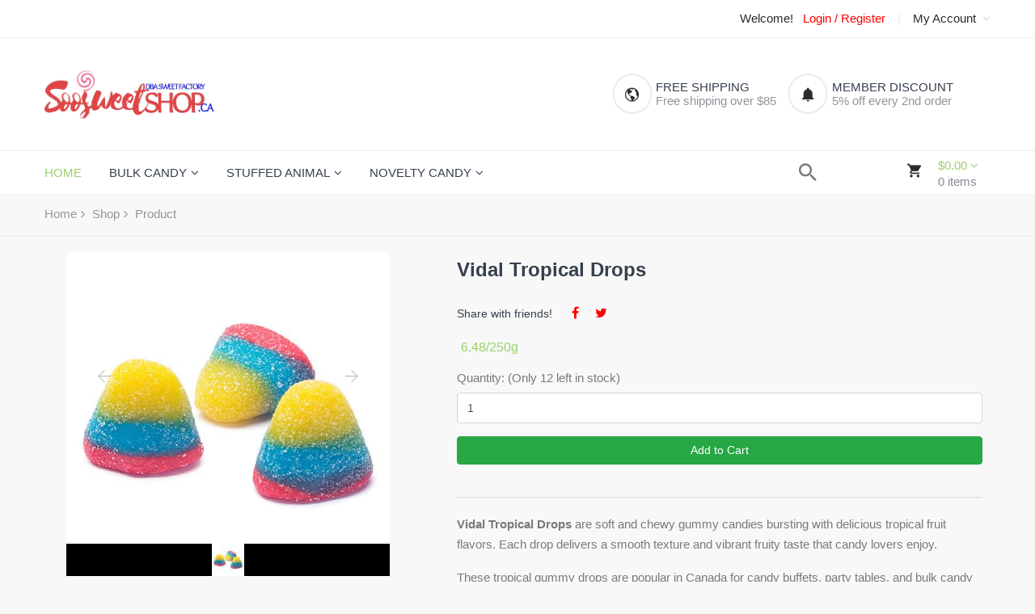

--- FILE ---
content_type: text/html; charset=UTF-8
request_url: https://soosweetshop.ca/product/836-vidal-tropical-drops.html
body_size: 11887
content:
<!DOCTYPE html>
<html class="no-js" lang="en">

<head>
	<meta charset="utf-8"> 
	<meta http-equiv="X-UA-Compatible" content="IE=edge">
	<title>Vidal Tropical Drops Candy Online Canada Bulk</title>
	<meta name="description" content="Shop Vidal Tropical Drops online in Canada. Fruity tropical flavored gummy drops with bright colors, perfect for bulk candy and parties.">
   	<meta property="og:type" content="product">
  	<meta property="og:title" content="Vidal Tropical Drops Candy Online Canada Bulk">
  	<meta property="og:description" content="Shop Vidal Tropical Drops online in Canada. Fruity tropical flavored gummy drops with bright colors, perfect for bulk candy and parties.">
	<meta name="twitter:card" content="summary">
	<meta name="twitter:title" content="Vidal Tropical Drops Candy Online Canada Bulk">
  	<meta name="twitter:description" content="Shop Vidal Tropical Drops online in Canada. Fruity tropical flavored gummy drops with bright colors, perfect for bulk candy and parties.">
  	  	
  	<meta property="og:image:secure_url" content="https://soosweetshop.ca/upload/product/836-1651815856195-CROPPED.jpg">
  	<meta property="og:image:width" content="1000">
  	<meta property="og:image:height" content="1000">
  	<meta property="product:price" content="6.48">
  	<meta property="product:price:currency" content="CAD">
    <meta property="og:url" content="https://soosweetshop.ca/product/836-vidal-tropical-drops.html">
	<meta property="og:site_name" content="SoosweetShop.ca">
	<meta name="viewport" content="width=device-width, initial-scale=1">
	<link rel="icon" href="/assets/images/favicon.ico">
    <link rel="canonical" href="https://soosweetshop.ca/product/836-vidal-tropical-drops.html"/>
	
	<!--CSS
	<link href="/assets/css/bootstrap.min.css" rel="stylesheet">
	<link href="/assets/css/font-awesome.min.css" rel="stylesheet">
	<link href="/assets/css/ionicons.min.css" rel="stylesheet">
	<link href="/assets/css/plugins.css" rel="stylesheet">
	<link href="/assets/css/helper.css" rel="stylesheet">
	<link type="text/css" href="/assets/bootstrap-dialog/bootstrap-dialog.css" rel="stylesheet" />
	<link href="/assets/css/main.css" rel="stylesheet">
	<link rel="stylesheet" href="/assets/css/notifications/Lobibox.min.css">
	-->
	<link href="/assets/css/allcss.css" rel="stylesheet">
</head>
<!-- Google tag (gtag.js) -->
<script async src="https://www.googletagmanager.com/gtag/js?id=G-BDBVLJTCT1"></script>
<script>
  window.dataLayer = window.dataLayer || [];
  function gtag(){dataLayer.push(arguments);}
  gtag('js', new Date());
  gtag('config', 'G-BDBVLJTCT1');
</script>

<body class="grey-bg">
	<!--=============================================
	=            header container         =
	=============================================-->
	
	<div class="header-container header-container-home-4 header-sticky white-bg">

		<!--=============================================
		=            header top         =
		=============================================-->
		
		<div class="header-top pt-15 pb-15">
			<div class="container">
				<div class="row">
					<div class="col-12 col-lg-7">
						<div class="header-top-text text-center text-lg-start mb-0 mb-md-15 mb-sm-15" style="font-size:13px;">
						<span id="headerMessage" style="color:red;"></span>
						</div>
					</div>
					<div class="col-12 col-lg-5">
						<!--=======  header top dropdowns  =======-->
						<div class="header-top-dropdown d-flex justify-content-center justify-content-lg-end">
							<div class="single-dropdown">
								<span id="welcome-span" style="visibility:hidden;"><a href="#">&nbsp;&nbsp;Welcome Guest!</a></span>&nbsp;&nbsp;
								<span id="login-register-link" style="visibility:hidden;">
									<a href="/login" style="color:red;">Login&nbsp;/&nbsp;Register</a>
								</span>							
							</div>
							<span class="separator pl-15 pr-15">|</span>
							<!--=======  End of single dropdown  =======-->
							<!--=======  single dropdown  =======-->
							<div class="single-dropdown">
								<a href="#" id="changeAccount"><span id="accountMenuName">My Account&nbsp;&nbsp;<i class="fa fa-angle-down"></i></span></a>
								<div class="language-currency-list hidden" id="accountList">
									<ul>
										<li><a href="/cart/cart">Cart</a></li>
										<li><a href="/customer/checkout">Checkout</a></li>
										<li><a href="/customer/dashboard">My Account</a></li>
										<li id="logout-link" style="visibility:hidden;"><a href="/logout">Logout</a></li>
									</ul>
								</div>
							</div>
							<!--=======  End of single dropdown  =======-->
						</div>
						<!--=======  End of header top dropdowns  =======-->
					</div>
				</div>
			</div>
		</div>
		
		<!--=====  End of header top  ======-->
	
		<!--=============================================
		=            navigation menu top            =
		=============================================-->
		
	
		<div class="navigation-menu-top navigation-menu-top-home-4 pt-35 pb-35 pt-md-15 pb-md-15 pt-sm-15 pb-sm-15 mb-md-55 mb-sm-55">
			<div class="container">
				<div class="row align-items-center">
					<div class="col-6 col-lg-3 col-md-6 col-sm-6 order-1 order-lg-1">
						<!--=======  logo  =======-->
						<div class="logo">
								<a href="/"><img src="/assets/images/sweet-factory-logo9-486.png" width="210" class="img-fluid" alt="Canadian Online Candy and Stuffed Animal Shop, SooSweet Shop DBA Sweet Factory"></a>
						</div>
						
						<!--=======  End of logo  =======-->
					</div>
					<div class="col-12 col-lg-7 col-md-12 col-sm-12 order-3 order-lg-2">
						<!--=======  header feature container  =======-->
						
						<div class="header-feature-container mt-md-15 mt-sm-15" style="width:100%;">
							
							<div class="single-feature d-flex">
								<div class="image">
									<i class="icon ion-md-globe"></i>
								</div>
								<div class="content">
									<h3>FREE SHIPPING</h3>
									<p>Free shipping over $85</p>
								</div>
							</div>

							<div class="single-feature d-flex mb-sm-0">
								<div class="image">
									<i class="icon ion-md-notifications-outline"></i>
								</div>
								<div class="content">
									<h3>MEMBER DISCOUNT</h3>
									<p>5% off every 2nd order</p>
								</div>
							</div>
							
						</div>
						
						<!--=======  End of header feature container  =======-->
	
						
					</div>
					<div class="col-6 col-lg-2 col-md-6 col-sm-6 order-2 order-lg-3">
						<!--=======  cart icon  =======-->
						<div class="minicart-section minicart-section-home-4" style="margin-top:8px;">
							<a href="#" id="cart-icon" onclick="return quickViewCart();">
								<span class="image"><i class="icon ion-md-cart"></i></span>
								<h3><span id="order-total-amount">$0.00</span> <i class="fa fa-angle-down"></i></h3>
								<p><span id="order-total-items">0</span> items</p>
							</a>
							<!-- cart floating box -->
							<div class="cart-floating-box cart-floating-box-home-4 hidden" id="cart-floating-box">
							</div>
							<!-- end of cart floating box -->
						</div>
						
						<!--=======  End of cart icon  =======-->
					</div>
				</div>
			</div>
		</div>
		
		<!--=======  End of navigation menu top  =======-->
	
		<!--=============================================
		=            navigation menu         =
		=============================================-->
		
		<div class="navigation-menu navigation-menu-home-4">
			<div class="container">
				<div class="row align-items-center">
					<div class="col-12 col-lg-9">
						<!--=======  sticky logo  =======-->
						<div class="sticky-logo">
							<a href="/">
								<img src="/assets/images/sweet-factory-logo9-186.png" class="img-fluid" alt="Canadian Online Candy and Stuffed Animal Shop, SooSweet Shop DBA Sweet Factory">
							</a>
						</div>
						<!--=======  End of sticky logo  =======-->
						
						<!--=======  search icon for tablet  =======-->
						<div class="search-icon-menutop-tablet search-icon-menutop-tablet-home-4 text-end d-inline-block d-lg-none">
							<a href="#" id="search-overlay-active-button" data-toggle="modal" data-target="#searchModal" aria-label="search"><i class="icon ion-md-search"></i></a>
						</div>
						<!--=======  End of search icon for tablet  =======-->						
						
						<!-- navigation section -->
						<div class="main-menu">
							<nav>
								<ul>
									<li class="active"><a href="/">HOME</a></li>
									<!--<li><a href="#" data-toggle="modal" data-target="#searchModal">Search <i class="fa fa-search" aria-hidden="true"></i></a></li>-->
                           	        										<li class="menu-item-has-children"><a href="/shop/6/6/1/Bulk-Candy" title="Bulk Candy">Bulk Candy</a>
											<ul class="sub-menu">
												<li><a href="/shop/6/6/1/Bulk-Candy" title="Bulk Candy">All</a></li>
	                                        	<li><a href="/shop/6/28/1/Gummy-Candy" title="Gummy Candy" title="Gummy Candy">Gummy Candy</a></li>
	                                        	<li><a href="/shop/6/29/1/Sour-Gummy" title="Sour Gummy" title="Sour Gummy">Sour Gummy</a></li>
	                                        	<li><a href="/shop/6/30/1/Chewy-Candy" title="Chewy Candy" title="Chewy Candy">Chewy Candy</a></li>
	                                        	<li><a href="/shop/6/31/1/Bubble-Gum" title="Bubble Gum" title="Bubble Gum">Bubble Gum</a></li>
	                                        	<li><a href="/shop/6/32/1/Jawbreaker" title="Jawbreaker" title="Jawbreaker">Jawbreaker</a></li>
	                                        	<li><a href="/shop/6/33/1/Cable-Belt-Candy" title="Cable/Belt Candy" title="Cable/Belt Candy">Cable/Belt Candy</a></li>
	                                        	<li><a href="/shop/6/72/1/Bon-Bon" title="Bon Bon" title="Bon Bon">Bon Bon</a></li>
	                                        	<li><a href="/shop/6/76/1/Hard-Candy" title="Hard Candy" title="Hard Candy">Hard Candy</a></li>
	                                        	<li><a href="/shop/6/77/1/Licorice-Candy" title="Licorice Candy" title="Licorice Candy">Licorice Candy</a></li>
	                                        	<li><a href="/shop/6/78/1/Jelly-Belly-Bean" title="Jelly Belly Bean" title="Jelly Belly Bean">Jelly Belly Bean</a></li>
	                                        	<li><a href="/shop/6/79/1/Individual-Wrapped" title="Individual Wrapped" title="Individual Wrapped">Individual Wrapped</a></li>
	                                        	<li><a href="/shop/6/96/1/Salt-Water-Taffy" title="Salt Water Taffy" title="Salt Water Taffy">Salt Water Taffy</a></li>
	                                        	<li><a href="/shop/6/132/1/Marshmallow" title="Marshmallow" title="Marshmallow">Marshmallow</a></li>
	                                        	<li><a href="/shop/6/80/1/Chocolate" title="Chocolate" title="Chocolate">Chocolate</a></li>
	                                        	<li><a href="/shop/6/137/1/Sugar-Free" title="Sugar Free" title="Sugar Free">Sugar Free</a></li>
	                                        	<li><a href="/shop/6/151/1/Gluten-Free" title="Gluten Free" title="Gluten Free">Gluten Free</a></li>
	                                        	<li><a href="/shop/6/89/1/Other" title="Other" title="Other">Other</a></li>
	                                        </ul>
	                                    </li>
										<li class="menu-item-has-children"><a href="/shop/9/9/1/Stuffed-Animal" title="Stuffed Animal">Stuffed Animal</a>
											<ul class="sub-menu">
												<li><a href="/shop/9/9/1/Stuffed-Animal" title="Stuffed Animal">All</a></li>
	                                        	<li><a href="/shop/9/166/1/Key-Chain" title="Key Chain" title="Key Chain">Key Chain</a></li>
	                                        	<li><a href="/shop/9/62/1/Teddy-Bear" title="Teddy Bear" title="Teddy Bear">Teddy Bear</a></li>
	                                        	<li><a href="/shop/9/63/1/Panda" title="Panda" title="Panda">Panda</a></li>
	                                        	<li><a href="/shop/9/65/1/Monkey" title="Monkey" title="Monkey">Monkey</a></li>
	                                        	<li><a href="/shop/9/121/1/Sloth" title="Sloth" title="Sloth">Sloth</a></li>
	                                        	<li><a href="/shop/9/158/1/Rabbit" title="Rabbit" title="Rabbit">Rabbit</a></li>
	                                        	<li><a href="/shop/9/64/1/Dog-Cat" title="Dog/Cat" title="Dog/Cat">Dog/Cat</a></li>
	                                        	<li><a href="/shop/9/115/1/Chicken-Duck" title="Chicken/Duck" title="Chicken/Duck">Chicken/Duck</a></li>
	                                        	<li><a href="/shop/9/152/1/Pony" title="Pony" title="Pony">Pony</a></li>
	                                        	<li><a href="/shop/9/66/1/Elephant" title="Elephant" title="Elephant">Elephant</a></li>
	                                        	<li><a href="/shop/9/109/1/Tiger" title="Tiger" title="Tiger">Tiger</a></li>
	                                        	<li><a href="/shop/9/116/1/Penguin" title="Penguin" title="Penguin">Penguin</a></li>
	                                        	<li><a href="/shop/9/117/1/Lama" title="Lama" title="Lama">Lama</a></li>
	                                        	<li><a href="/shop/9/153/1/Dinosour" title="Dinosour" title="Dinosour">Dinosour</a></li>
	                                        	<li><a href="/shop/9/157/1/Pig" title="Pig" title="Pig">Pig</a></li>
	                                        	<li><a href="/shop/9/156/1/Other" title="Other" title="Other">Other</a></li>
	                                        </ul>
	                                    </li>
										<li class="menu-item-has-children"><a href="/shop/7/7/1/Novelty-Candy" title="Novelty Candy">Novelty Candy</a>
											<ul class="sub-menu">
												<li><a href="/shop/7/7/1/Novelty-Candy" title="Novelty Candy">All</a></li>
	                                        	<li><a href="/shop/7/75/1/Bubble-Gum" title="Bubble Gum" title="Bubble Gum">Bubble Gum</a></li>
	                                        	<li><a href="/shop/7/54/1/Candy-Toy" title="Candy Toy" title="Candy Toy">Candy Toy</a></li>
	                                        	<li><a href="/shop/7/55/1/Rock-Candy" title="Rock Candy" title="Rock Candy">Rock Candy</a></li>
	                                        	<li><a href="/shop/7/99/1/PEZ" title="PEZ" title="PEZ">PEZ</a></li>
	                                        	<li><a href="/shop/7/100/1/BeanBoozle" title="BeanBoozle" title="BeanBoozle">BeanBoozle</a></li>
	                                        	<li><a href="/shop/7/136/1/Jelly-Belly-Bean" title="Jelly Belly Bean" title="Jelly Belly Bean">Jelly Belly Bean</a></li>
	                                        	<li><a href="/shop/7/102/1/Hi-Chew" title="Hi Chew" title="Hi Chew">Hi Chew</a></li>
	                                        	<li><a href="/shop/7/103/1/Theater-Box" title="Theater Box" title="Theater Box">Theater Box</a></li>
	                                        	<li><a href="/shop/7/104/1/Sour-Candy" title="Sour Candy" title="Sour Candy">Sour Candy</a></li>
	                                        	<li><a href="/shop/7/144/1/Nerds" title="Nerds" title="Nerds">Nerds</a></li>
	                                        	<li><a href="/shop/7/105/1/Spray-Candy" title="Spray Candy" title="Spray Candy">Spray Candy</a></li>
	                                        	<li><a href="/shop/7/73/1/Pop-Rock-Candy" title="Pop Rock Candy" title="Pop Rock Candy">Pop Rock Candy</a></li>
	                                        	<li><a href="/shop/7/145/1/Laffy-Taffy" title="Laffy Taffy" title="Laffy Taffy">Laffy Taffy</a></li>
	                                        	<li><a href="/shop/7/146/1/Efrutti-Gummi" title="Efrutti Gummi" title="Efrutti Gummi">Efrutti Gummi</a></li>
	                                        	<li><a href="/shop/7/147/1/Hubba-Bubba" title="Hubba Bubba" title="Hubba Bubba">Hubba Bubba</a></li>
	                                        	<li><a href="/shop/7/148/1/Air-head" title="Air head" title="Air head">Air head</a></li>
	                                        	<li><a href="/shop/7/149/1/Big-League-Chew" title="Big League Chew" title="Big League Chew">Big League Chew</a></li>
	                                        	<li><a href="/shop/7/106/1/Cotton-Candy" title="Cotton Candy" title="Cotton Candy">Cotton Candy</a></li>
	                                        	<li><a href="/shop/7/150/1/Mentos" title="Mentos" title="Mentos">Mentos</a></li>
	                                        	<li><a href="/shop/7/74/1/Lollipop" title="Lollipop" title="Lollipop">Lollipop</a></li>
	                                        	<li><a href="/shop/7/165/1/Push-Pop" title="Push Pop" title="Push Pop">Push Pop</a></li>
	                                        	<li><a href="/shop/7/107/1/Other" title="Other" title="Other">Other</a></li>
	                                        </ul>
	                                    </li>
                                    	
								</ul>
							</nav>
						</div>	                                    								
						<!-- end of navigation section -->
					</div>
					<div class="col-12 col-lg-1">
						<!--=======  navigation search bar  =======-->
						<div class="navigation-search d-none d-lg-block">
							<a href="#" data-toggle="modal" data-target="#searchModal" class="button" aria-label="search"><i class="icon ion-md-search"></i></a>
						</div>
						<!--=======  End of navigation search bar  =======-->
					</div>					
					<div class="col-12 d-block d-lg-none">
						<!-- Mobile Menu -->
						<div class="mobile-menu"></div>
					</div>
				</div>
			</div>
		</div>
		
		<!--=====  End of navigation menu  ======-->
			
	</div>

	
	<!--=====  End of header container  ======-->
<script src="/assets/js/alljavascript.js"></script>
<script src="/assets/js/mypublicmain-product.js"></script>

	<!--=============================================
	=            breadcrumb area         =
	=============================================-->
	<div class="breadcrumb-area pt-15 pb-15">
		<div class="container">
			<div class="row">
				<div class="col-lg-12">
					<!--=======  breadcrumb container  =======-->
					<div class="breadcrumb-container">
						<nav>
							<ul>
								<li class="parent-page"><a href="/">Home</a></li>
								<li class="parent-page"><a href="#">Shop</a></li>
								<li>Product</li>
							</ul>
						</nav>
					</div>
					<!--=======  End of breadcrumb container  =======-->
				</div>
			</div>
		</div>
	</div>
    <!--=====  End of breadcrumb area  ======-->

    <!--=============================================
    =            single product content         =
    =============================================-->
    <div class="single-product-content-area mb-50">
        <div class="container"> 
            <div itemscope itemtype="http://schema.org/Product" class="row">
                <div class="col-lg-5 col-md-5 col-xs-12 mb-xxs-25 mb-xs-25 mb-sm-25">
    <script type="text/javascript">
    	var jssor_1_slider;
        window.jssor_1_slider_init = function() {

            var jssor_1_SlideshowTransitions = [
              {$Duration:800,x:0.3,$During:{$Left:[0.3,0.7]},$Easing:{$Left:$Jease$.$InCubic,$Opacity:$Jease$.$Linear},$Opacity:2},
              {$Duration:800,x:-0.3,$SlideOut:true,$Easing:{$Left:$Jease$.$InCubic,$Opacity:$Jease$.$Linear},$Opacity:2},
              {$Duration:800,x:-0.3,$During:{$Left:[0.3,0.7]},$Easing:{$Left:$Jease$.$InCubic,$Opacity:$Jease$.$Linear},$Opacity:2},
              {$Duration:800,x:0.3,$SlideOut:true,$Easing:{$Left:$Jease$.$InCubic,$Opacity:$Jease$.$Linear},$Opacity:2},
              {$Duration:800,y:0.3,$During:{$Top:[0.3,0.7]},$Easing:{$Top:$Jease$.$InCubic,$Opacity:$Jease$.$Linear},$Opacity:2},
              {$Duration:800,y:-0.3,$SlideOut:true,$Easing:{$Top:$Jease$.$InCubic,$Opacity:$Jease$.$Linear},$Opacity:2},
              {$Duration:800,y:-0.3,$During:{$Top:[0.3,0.7]},$Easing:{$Top:$Jease$.$InCubic,$Opacity:$Jease$.$Linear},$Opacity:2},
              {$Duration:800,y:0.3,$SlideOut:true,$Easing:{$Top:$Jease$.$InCubic,$Opacity:$Jease$.$Linear},$Opacity:2},
              {$Duration:800,x:0.3,$Cols:2,$During:{$Left:[0.3,0.7]},$ChessMode:{$Column:3},$Easing:{$Left:$Jease$.$InCubic,$Opacity:$Jease$.$Linear},$Opacity:2},
              {$Duration:800,x:0.3,$Cols:2,$SlideOut:true,$ChessMode:{$Column:3},$Easing:{$Left:$Jease$.$InCubic,$Opacity:$Jease$.$Linear},$Opacity:2},
              {$Duration:800,y:0.3,$Rows:2,$During:{$Top:[0.3,0.7]},$ChessMode:{$Row:12},$Easing:{$Top:$Jease$.$InCubic,$Opacity:$Jease$.$Linear},$Opacity:2},
              {$Duration:800,y:0.3,$Rows:2,$SlideOut:true,$ChessMode:{$Row:12},$Easing:{$Top:$Jease$.$InCubic,$Opacity:$Jease$.$Linear},$Opacity:2},
              {$Duration:800,y:0.3,$Cols:2,$During:{$Top:[0.3,0.7]},$ChessMode:{$Column:12},$Easing:{$Top:$Jease$.$InCubic,$Opacity:$Jease$.$Linear},$Opacity:2},
              {$Duration:800,y:-0.3,$Cols:2,$SlideOut:true,$ChessMode:{$Column:12},$Easing:{$Top:$Jease$.$InCubic,$Opacity:$Jease$.$Linear},$Opacity:2},
              {$Duration:800,x:0.3,$Rows:2,$During:{$Left:[0.3,0.7]},$ChessMode:{$Row:3},$Easing:{$Left:$Jease$.$InCubic,$Opacity:$Jease$.$Linear},$Opacity:2},
              {$Duration:800,x:-0.3,$Rows:2,$SlideOut:true,$ChessMode:{$Row:3},$Easing:{$Left:$Jease$.$InCubic,$Opacity:$Jease$.$Linear},$Opacity:2},
              {$Duration:800,x:0.3,y:0.3,$Cols:2,$Rows:2,$During:{$Left:[0.3,0.7],$Top:[0.3,0.7]},$ChessMode:{$Column:3,$Row:12},$Easing:{$Left:$Jease$.$InCubic,$Top:$Jease$.$InCubic,$Opacity:$Jease$.$Linear},$Opacity:2},
              {$Duration:800,x:0.3,y:0.3,$Cols:2,$Rows:2,$During:{$Left:[0.3,0.7],$Top:[0.3,0.7]},$SlideOut:true,$ChessMode:{$Column:3,$Row:12},$Easing:{$Left:$Jease$.$InCubic,$Top:$Jease$.$InCubic,$Opacity:$Jease$.$Linear},$Opacity:2},
              {$Duration:800,$Delay:20,$Clip:3,$Assembly:260,$Easing:{$Clip:$Jease$.$InCubic,$Opacity:$Jease$.$Linear},$Opacity:2},
              {$Duration:800,$Delay:20,$Clip:3,$SlideOut:true,$Assembly:260,$Easing:{$Clip:$Jease$.$OutCubic,$Opacity:$Jease$.$Linear},$Opacity:2},
              {$Duration:800,$Delay:20,$Clip:12,$Assembly:260,$Easing:{$Clip:$Jease$.$InCubic,$Opacity:$Jease$.$Linear},$Opacity:2},
              {$Duration:800,$Delay:20,$Clip:12,$SlideOut:true,$Assembly:260,$Easing:{$Clip:$Jease$.$OutCubic,$Opacity:$Jease$.$Linear},$Opacity:2}
            ];

            var jssor_1_options = {
              $AutoPlay: 0,
              $FillMode: 1,
              $SlideshowOptions: {
                $Class: $JssorSlideshowRunner$,
                $Transitions: jssor_1_SlideshowTransitions,
                $TransitionsOrder: 1
              },
              $ArrowNavigatorOptions: {
                $Class: $JssorArrowNavigator$
              },
              $ThumbnailNavigatorOptions: {
                $Class: $JssorThumbnailNavigator$,
                $ChanceToShow: 2,
                $ActionMode: 1,  
                $SpacingX: 5,
                $SpacingY: 5
              }
            };

            jssor_1_slider = new $JssorSlider$("jssor_1", jssor_1_options);

            /*#region responsive code begin*/

            var MAX_WIDTH = 400;

            function ScaleSlider() {
                var containerElement = jssor_1_slider.$Elmt.parentNode;
                var containerWidth = containerElement.clientWidth;

                if (containerWidth) {

                    var expectedWidth = Math.min(MAX_WIDTH || containerWidth, containerWidth);

                    jssor_1_slider.$ScaleWidth(expectedWidth);
                }
                else {
                    window.setTimeout(ScaleSlider, 30);
                }
            }

            ScaleSlider();

            $Jssor$.$AddEvent(window, "load", ScaleSlider);
            $Jssor$.$AddEvent(window, "resize", ScaleSlider);
            $Jssor$.$AddEvent(window, "orientationchange", ScaleSlider);
            /*#endregion responsive code end*/
        };
    </script>
    <style>
        /*jssor slider loading skin spin css*/
        .jssorl-009-spin img {
            animation-name: jssorl-009-spin;
            animation-duration: 1.6s;
            animation-iteration-count: infinite;
            animation-timing-function: linear;
        }

        @keyframes jssorl-009-spin {
            from { transform: rotate(0deg); }
            to { transform: rotate(360deg); }
        }

        /*jssor slider arrow skin 106 css*/
        .jssora106 {display:block;position:absolute;cursor:pointer;}
        .jssora106 .c {fill:#fff;opacity:.3;}
        .jssora106 .a {fill:none;stroke:#000;stroke-width:350;stroke-miterlimit:10;}
        .jssora106:hover .c {opacity:.5;}
        .jssora106:hover .a {opacity:.8;}
        .jssora106.jssora106dn .c {opacity:.2;}
        .jssora106.jssora106dn .a {opacity:1;}
        .jssora106.jssora106ds {opacity:.3;pointer-events:none;}

        /*jssor slider thumbnail skin 101 css*/
        .jssort101 .p {position: absolute;top:0;left:0;box-sizing:border-box;background:#000;}
        .jssort101 .p .cv {position:relative;top:0;left:0;width:100%;height:100%;border:2px solid #000;box-sizing:border-box;z-index:1;}
        .jssort101 .a {fill:none;stroke:#fff;stroke-width:400;stroke-miterlimit:10;visibility:hidden;}
        .jssort101 .p:hover .cv, .jssort101 .p.pdn .cv {border:none;border-color:transparent;}
        .jssort101 .p:hover{padding:2px;}
        .jssort101 .p:hover .cv {background-color:rgba(0,0,0,6);opacity:.35;}
        .jssort101 .p:hover.pdn{padding:0;}
        .jssort101 .p:hover.pdn .cv {border:2px solid #fff;background:none;opacity:.35;}
        .jssort101 .pav .cv {border-color:#fff;opacity:.35;}
        .jssort101 .pav .a, .jssort101 .p:hover .a {visibility:visible;}
        .jssort101 .t {position:absolute;top:0;left:0;width:100%;height:100%;border:none;opacity:.6;}
        .jssort101 .pav .t, .jssort101 .p:hover .t{opacity:1;}
    </style>
    
        <div id="jssor_1" style="position:relative;margin:0 auto;top:0px;left:-8px;width:500px;height:500px;overflow:hidden;visibility:hidden;">
        <!-- Loading Screen -->
        <div data-u="loading" class="jssorl-009-spin" style="position:absolute;top:0px;left:0px;width:100%;height:100%;text-align:center;background-color:rgba(0,0,0,0.7);">
            <img style="margin-top:-19px;position:relative;top:50%;width:38px;height:38px;" src="/assets/images/processing.gif"  alt="loading,SooSweetShop.ca"/>
        </div>
        <div data-u="slides" style="cursor:default;position:relative;top:0px;left:0px;width:500px;height:500px;overflow:hidden;">

		    	<div>
               		<img itemprop="image" data-u="image" src="/upload/product/836-1651815856195-CROPPED.jpg" alt="Vidal Tropical Drops,SooSweetShop.ca"/>
                	<img data-u="thumb" src="/upload/product/836-1651815856195-50.jpg"  alt="Vidal Tropical Drops,SooSweetShop.ca"/>		        	
		        </div> 

        </div><a data-scale="0" href="https://www.jssor.com" style="display:none;position:absolute;">web animation</a>
        <!-- Thumbnail Navigator -->
        <div data-u="thumbnavigator" class="jssort101" style="position:absolute;left:0px;bottom:0px;width:500px;height:50px;background-color:#000;" data-autocenter="1" data-scale-bottom="0.75">
            <div data-u="slides">
                <div data-u="prototype" class="p" style="width:50px;height:50px;">
                    <div data-u="thumbnailtemplate" class="t"></div>
                    <svg viewbox="0 0 16000 16000" class="cv">
                        <circle class="a" cx="8000" cy="8000" r="3238.1"></circle>
                        <line class="a" x1="6190.5" y1="8000" x2="9809.5" y2="8000"></line>
                        <line class="a" x1="8000" y1="9809.5" x2="8000" y2="6190.5"></line>
                    </svg>
                </div>
            </div>
        </div>
        <!-- Arrow Navigator -->
        <div data-u="arrowleft" class="jssora106" style="width:55px;height:55px;top:162px;left:30px;" data-scale="0.75">
            <svg viewbox="0 0 16000 16000" style="position:absolute;top:0;left:0;width:100%;height:100%;">
                <circle class="c" cx="8000" cy="8000" r="6260.9"></circle>
                <polyline class="a" points="7930.4,5495.7 5426.1,8000 7930.4,10504.3 "></polyline>
                <line class="a" x1="10573.9" y1="8000" x2="5426.1" y2="8000"></line>
            </svg>
        </div>
        <div data-u="arrowright" class="jssora106" style="width:55px;height:55px;top:162px;right:30px;" data-scale="0.75">
            <svg viewbox="0 0 16000 16000" style="position:absolute;top:0;left:0;width:100%;height:100%;">
                <circle class="c" cx="8000" cy="8000" r="6260.9"></circle>
                <polyline class="a" points="8069.6,5495.7 10573.9,8000 8069.6,10504.3 "></polyline>
                <line class="a" x1="5426.1" y1="8000" x2="10573.9" y2="8000"></line>
            </svg>
        </div>
    </div>
    <script type="text/javascript">jssor_1_slider_init();
    </script>
    <!-- #endregion Jssor Slider End -->


                    <!-- end of single product tabstyle one image gallery -->
                </div>
                <div class="col-lg-7 col-md-7 col-xs-12">
                    <!-- product view description -->
                    <div class="product-feature-details" style="margin-left:10px;margin-right:10px;border:1px;">
                        <h1 itemprop="name" class="product-title mb-15">Vidal Tropical Drops</h1>
					    <link itemprop="url" href="https://soosweetshop.ca/product/836-vidal-tropical-drops.html" />
						
						<!--                     
                        <div class="rating d-inline-block mb-15">
                            <i class="fa fa-star active"></i>
                            <i class="fa fa-star active"></i>
                            <i class="fa fa-star active"></i>
                            <i class="fa fa-star active"></i>
                            <i class="fa fa-star"></i>
                        </div>
                        <p class="d-inline-block ml-10 review-link"><a href="#">(10 customer review)</a></p>
                        -->
                        
                        <h2 style="font-weight:500;font-size:14px;">Share with friends! &nbsp;&nbsp;&nbsp;&nbsp;
                        <a class="facebook" href="https://www.facebook.com/sharer.php?u=https://soosweetshop.ca/product/836-vidal-tropical-drops.html" target="_blank"><i class="fa fa-facebook" style="color:red;font-size:16px;"></i></a>&nbsp;&nbsp;&nbsp;&nbsp;
                        <a class="twitter" href="https://twitter.com/share?url=https://soosweetshop.ca/product/836-vidal-tropical-drops.html" target="_blank"><i class="fa fa-twitter" style="color:red;font-size:16px;"></i></a>
                        </h2>
                        
                        <h3 itemprop="offers" itemscope itemtype="http://schema.org/Offer" class="product-price mb-0">   
 
								<span itemprop="priceSpecification" itemscope itemtype="http://schema.org/PriceSpecification">
								   <span class="main-price discounted"><span id="originalPrice"></span><span id="originalPriceUnit"></span></span>
							       <span class="discounted-price"><span itemprop="price" id="finalPrice">6.48</span><span id="finalPriceUnit"></span></span>
							       <meta itemprop="priceCurrency" content="CAD"/>
								 </span> 														
                        	<span id="discountPercentage"></span>
                        	<span id="productStatus"></span>
							<meta itemprop="availability" content="http://schema.org/InStock"/> 
                        </h3> 

                        
                        <div class0="size mb-20" style="margin-top:10px;">
                         	<span class="title">Quantity: 
                         	(Only 12 left in stock)
                         	</span>
							<input type="number" id="product-quantity" value="1" class="form-control" style="margin-top:6px;font-size:14px;width:100%;">
                        </div>
                        <div class0="size mb-20" style="margin-top:10px;">
							<input type="button" id="addToCartButton" onclick='' value="Add to Cart"  class="btn btn-success" style="margin-top:6px;font-size:14px;width:100%;"/>
                        </div>
                        
                        <p itemprop="description" class="product-description mb-20">
                        <p><strong>Vidal Tropical Drops</strong> are soft and chewy gummy candies bursting with delicious tropical fruit flavors. Each drop delivers a smooth texture and vibrant fruity taste that candy lovers enjoy.</p>

<p>These tropical gummy drops are popular in Canada for candy buffets, party tables, and bulk candy assortments. Their colorful appearance and fruity aroma make them a standout choice.</p>
                        <span><span id="descriptionMore" style="display:none;">

<p>If you are looking for <em>Vidal Tropical Drops candy online Canada</em>, these gummies offer a perfect balance of sweetness and tropical flavor in every bite.</p>

<p>Order Vidal Tropical Drops online in Canada to enjoy premium tropical gummy candy that adds variety and color to any candy mix.</p>

<h2>Frequently Asked Questions</h2>

<h3>What ingredients are used in Vidal Tropical Drops?</h3>
<p>Ingredients include glucose syrup, sugar, gelatin, citric acid, artificial tropical fruit flavors, palm oil, and approved food colorings.</p>

<h3>Are Vidal Tropical Drops good for bulk candy?</h3>
<p>Yes, they are ideal for bulk candy bags, candy buffets, and party favors.</p>

<h3>Do Vidal Tropical Drops contain gelatin?</h3>
<p>Yes, these gummies contain gelatin.</p></span><a href="#" id="showMoreLessButton" onclick="return showMoreLessDesc();">[Show more]</a></span>
                        
                        
                        
                        </p>                        
                        
                        
                    </div>
                    <!-- end of product quick view description -->
                    
                </div>
                
                
            </div>
        </div>
    </div>
    
    
    
    <!--=======  End of product description review   =======-->

	
    <!--=============================================
    =            related product slider         =
    =============================================-->
    <div class="related-product-slider-area mb-50">
        <div class="container">
            <div class="row">
                <div class="col-lg-12">
					<!--=======  section title  =======-->
					<div class="section-title">
						<h2 style="font-size:15px;"><a href="/shop/6/29/1/Sour-Gummy" title="Sour Gummy">Related Product - Sour Gummy</a></h2>
					</div>
					<!--=======  End of section title  =======-->
				</div>
            </div>
            <div class="row">
                <div class="col-lg-12">
                
							<div class="grid row mb-30 no-gutters" style="margin-top:1px;">
								
		                        <div class="col-lg-3 col-md-3 col-sm-6 col-6" style="border:1px solid #ebebeb;border-radius:3px;">
		                            <!--=======  grid view product  =======-->
		                            <!--=======  single product  =======-->
		                            <div itemscope itemtype="http://schema.org/Product" class="fl-product shop-grid-view-product">
		                                <div>
										    <a href="/product/817-frosted-twin-cherries.html" title="Frosted Twin Cherries">
											<img itemprop="image" src="/upload/product/817-1650265267453-600.jpg" class="img-fluid" alt="Frosted Twin Cherries, Canadian Online Candy and Stuffed Animal Shop, SooSweet Shop DBA Sweet Factory">
											<div class="soldout"></div>
											</a>										                                  
		                                </div>
		                                <div class="content">
										    <span itemprop="name" class="product-title"><a href="/product/817-frosted-twin-cherries.html" title="Frosted Twin Cherries">Frosted Twin Cherries</a></span>
											<link itemprop="url" href="https://soosweetshop.ca/product/817-frosted-twin-cherries.html" />
											<span itemprop="offers" itemscope itemtype="http://schema.org/Offer">
			                                    <p itemprop="priceSpecification" itemscope itemtype="http://schema.org/PriceSpecification" class="product-price">
			                                        <span class="discounted-price"><span itemprop="price">6.48</span><span>/250g</span></span>
			                                       	<meta itemprop="priceCurrency" content="CAD"/>  
			                                    </p>										
												<meta itemprop="availability" content="http://schema.org/OutOfStock"/>
											</span> 		                                    
		
		                                    <div class="hover-icons">
		                                        <ul>
		                                            <li><a href="#"  onclick="return quickViewProduct(817);" data-toggle = "modal" data-target="#quick-view-modal-container" data-tooltip="Quick View"><i class="icon ion-md-open"></i></a></li>
		                                        </ul>
		                                    </div>
		                                </div>
		                            </div>
		                            <!--=======  End of single product  =======-->
		                            <!--=======  End of grid view product  =======-->								
								</div>		
		                        <div class="col-lg-3 col-md-3 col-sm-6 col-6" style="border:1px solid #ebebeb;border-radius:3px;">
		                            <!--=======  grid view product  =======-->
		                            <!--=======  single product  =======-->
		                            <div itemscope itemtype="http://schema.org/Product" class="fl-product shop-grid-view-product">
		                                <div>
										    <a href="/product/857-vidal-strawberry-drops.html" title="Vidal Strawberry Drops">
											<img itemprop="image" src="/upload/product/857-1737875657867-600.webp" class="img-fluid" alt="Vidal Strawberry Drops, Canadian Online Candy and Stuffed Animal Shop, SooSweet Shop DBA Sweet Factory">
											<div class="soldout"></div>
											</a>										                                  
		                                </div>
		                                <div class="content">
										    <span itemprop="name" class="product-title"><a href="/product/857-vidal-strawberry-drops.html" title="Vidal Strawberry Drops">Vidal Strawberry Drops</a></span>
											<link itemprop="url" href="https://soosweetshop.ca/product/857-vidal-strawberry-drops.html" />
											<span itemprop="offers" itemscope itemtype="http://schema.org/Offer">
			                                    <p itemprop="priceSpecification" itemscope itemtype="http://schema.org/PriceSpecification" class="product-price">
			                                        <span class="discounted-price"><span itemprop="price">6.48</span><span>/250g</span></span>
			                                       	<meta itemprop="priceCurrency" content="CAD"/>  
			                                    </p>										
												<meta itemprop="availability" content="http://schema.org/OutOfStock"/>
											</span> 		                                    
		
		                                    <div class="hover-icons">
		                                        <ul>
		                                            <li><a href="#"  onclick="return quickViewProduct(857);" data-toggle = "modal" data-target="#quick-view-modal-container" data-tooltip="Quick View"><i class="icon ion-md-open"></i></a></li>
		                                        </ul>
		                                    </div>
		                                </div>
		                            </div>
		                            <!--=======  End of single product  =======-->
		                            <!--=======  End of grid view product  =======-->								
								</div>		
		                        <div class="col-lg-3 col-md-3 col-sm-6 col-6" style="border:1px solid #ebebeb;border-radius:3px;">
		                            <!--=======  grid view product  =======-->
		                            <!--=======  single product  =======-->
		                            <div itemscope itemtype="http://schema.org/Product" class="fl-product shop-grid-view-product">
		                                <div>
										    <a href="/product/244-sour-gummy-worms.html" title="Sour Gummy Worms">
											<img itemprop="image" src="/upload/product/244-1592883571757-600.jpg" class="img-fluid" alt="Sour Gummy Worms, Canadian Online Candy and Stuffed Animal Shop, SooSweet Shop DBA Sweet Factory">
											</a>										                                  
		                                </div>
		                                <div class="content">
										    <span itemprop="name" class="product-title"><a href="/product/244-sour-gummy-worms.html" title="Sour Gummy Worms">Sour Gummy Worms</a></span>
											<link itemprop="url" href="https://soosweetshop.ca/product/244-sour-gummy-worms.html" />
											<span itemprop="offers" itemscope itemtype="http://schema.org/Offer">
			                                    <p itemprop="priceSpecification" itemscope itemtype="http://schema.org/PriceSpecification" class="product-price">
			                                        <span class="discounted-price"><span itemprop="price">6.48</span><span>/250g</span></span>
			                                       	<meta itemprop="priceCurrency" content="CAD"/>  
			                                    </p>										
												<meta itemprop="availability" content="http://schema.org/InStock"/> 
											</span> 		                                    
		
		                                    <div class="hover-icons">
		                                        <ul>
		                                        	
		                                            <li><a href="#" onclick="return addToCart(244,1);" data-tooltip="Add to Cart"><i class="icon ion-md-cart"></i></a></li>
		                                            
		                                            <li><a href="#"  onclick="return quickViewProduct(244);" data-toggle = "modal" data-target="#quick-view-modal-container" data-tooltip="Quick View"><i class="icon ion-md-open"></i></a></li>
		                                        </ul>
		                                    </div>
		                                </div>
		                            </div>
		                            <!--=======  End of single product  =======-->
		                            <!--=======  End of grid view product  =======-->								
								</div>		
		                        <div class="col-lg-3 col-md-3 col-sm-6 col-6" style="border:1px solid #ebebeb;border-radius:3px;">
		                            <!--=======  grid view product  =======-->
		                            <!--=======  single product  =======-->
		                            <div itemscope itemtype="http://schema.org/Product" class="fl-product shop-grid-view-product">
		                                <div>
										    <a href="/product/896-sugar-crocodiles.html" title="Sugar Gummy Crocodiles">
											<img itemprop="image" src="/upload/product/896-1738018737433-600.webp" class="img-fluid" alt="Sugar Gummy Crocodiles, Canadian Online Candy and Stuffed Animal Shop, SooSweet Shop DBA Sweet Factory">
											<div class="soldout"></div>
											</a>										                                  
		                                </div>
		                                <div class="content">
										    <span itemprop="name" class="product-title"><a href="/product/896-sugar-crocodiles.html" title="Sugar Gummy Crocodiles">Sugar Gummy Crocodiles</a></span>
											<link itemprop="url" href="https://soosweetshop.ca/product/896-sugar-crocodiles.html" />
											<span itemprop="offers" itemscope itemtype="http://schema.org/Offer">
			                                    <p itemprop="priceSpecification" itemscope itemtype="http://schema.org/PriceSpecification" class="product-price">
			                                        <span class="discounted-price"><span itemprop="price">6.48</span><span>/250g</span></span>
			                                       	<meta itemprop="priceCurrency" content="CAD"/>  
			                                    </p>										
												<meta itemprop="availability" content="http://schema.org/OutOfStock"/>
											</span> 		                                    
		
		                                    <div class="hover-icons">
		                                        <ul>
		                                            <li><a href="#"  onclick="return quickViewProduct(896);" data-toggle = "modal" data-target="#quick-view-modal-container" data-tooltip="Quick View"><i class="icon ion-md-open"></i></a></li>
		                                        </ul>
		                                    </div>
		                                </div>
		                            </div>
		                            <!--=======  End of single product  =======-->
		                            <!--=======  End of grid view product  =======-->								
								</div>		
		                        <div class="col-lg-3 col-md-3 col-sm-6 col-6" style="border:1px solid #ebebeb;border-radius:3px;">
		                            <!--=======  grid view product  =======-->
		                            <!--=======  single product  =======-->
		                            <div itemscope itemtype="http://schema.org/Product" class="fl-product shop-grid-view-product">
		                                <div>
										    <a href="/product/245-sour-cherry-blaster.html" title="Sour Cherry Tinglers">
											<img itemprop="image" src="/upload/product/245-1738018916210-600.webp" class="img-fluid" alt="Sour Cherry Tinglers, Canadian Online Candy and Stuffed Animal Shop, SooSweet Shop DBA Sweet Factory">
											</a>										                                  
		                                </div>
		                                <div class="content">
										    <span itemprop="name" class="product-title"><a href="/product/245-sour-cherry-blaster.html" title="Sour Cherry Tinglers">Sour Cherry Tinglers</a></span>
											<link itemprop="url" href="https://soosweetshop.ca/product/245-sour-cherry-blaster.html" />
											<span itemprop="offers" itemscope itemtype="http://schema.org/Offer">
			                                    <p itemprop="priceSpecification" itemscope itemtype="http://schema.org/PriceSpecification" class="product-price">
			                                        <span class="discounted-price"><span itemprop="price">6.48</span><span>/250g</span></span>
			                                       	<meta itemprop="priceCurrency" content="CAD"/>  
			                                    </p>										
												<meta itemprop="availability" content="http://schema.org/InStock"/> 
											</span> 		                                    
		
		                                    <div class="hover-icons">
		                                        <ul>
		                                        	
		                                            <li><a href="#" onclick="return addToCart(245,1);" data-tooltip="Add to Cart"><i class="icon ion-md-cart"></i></a></li>
		                                            
		                                            <li><a href="#"  onclick="return quickViewProduct(245);" data-toggle = "modal" data-target="#quick-view-modal-container" data-tooltip="Quick View"><i class="icon ion-md-open"></i></a></li>
		                                        </ul>
		                                    </div>
		                                </div>
		                            </div>
		                            <!--=======  End of single product  =======-->
		                            <!--=======  End of grid view product  =======-->								
								</div>		
		                        <div class="col-lg-3 col-md-3 col-sm-6 col-6" style="border:1px solid #ebebeb;border-radius:3px;">
		                            <!--=======  grid view product  =======-->
		                            <!--=======  single product  =======-->
		                            <div itemscope itemtype="http://schema.org/Product" class="fl-product shop-grid-view-product">
		                                <div>
										    <a href="/product/895-warhead-sour-cubes.html" title="Warhead sour cubes">
											<img itemprop="image" src="/upload/product/895-1738019025291-600.webp" class="img-fluid" alt="Warhead sour cubes, Canadian Online Candy and Stuffed Animal Shop, SooSweet Shop DBA Sweet Factory">
											<div class="soldout"></div>
											</a>										                                  
		                                </div>
		                                <div class="content">
										    <span itemprop="name" class="product-title"><a href="/product/895-warhead-sour-cubes.html" title="Warhead sour cubes">Warhead sour cubes</a></span>
											<link itemprop="url" href="https://soosweetshop.ca/product/895-warhead-sour-cubes.html" />
											<span itemprop="offers" itemscope itemtype="http://schema.org/Offer">
			                                    <p itemprop="priceSpecification" itemscope itemtype="http://schema.org/PriceSpecification" class="product-price">
			                                        <span class="discounted-price"><span itemprop="price">6.48</span><span>/250g</span></span>
			                                       	<meta itemprop="priceCurrency" content="CAD"/>  
			                                    </p>										
												<meta itemprop="availability" content="http://schema.org/OutOfStock"/>
											</span> 		                                    
		
		                                    <div class="hover-icons">
		                                        <ul>
		                                            <li><a href="#"  onclick="return quickViewProduct(895);" data-toggle = "modal" data-target="#quick-view-modal-container" data-tooltip="Quick View"><i class="icon ion-md-open"></i></a></li>
		                                        </ul>
		                                    </div>
		                                </div>
		                            </div>
		                            <!--=======  End of single product  =======-->
		                            <!--=======  End of grid view product  =======-->								
								</div>		
		                        <div class="col-lg-3 col-md-3 col-sm-6 col-6" style="border:1px solid #ebebeb;border-radius:3px;">
		                            <!--=======  grid view product  =======-->
		                            <!--=======  single product  =======-->
		                            <div itemscope itemtype="http://schema.org/Product" class="fl-product shop-grid-view-product">
		                                <div>
										    <a href="/product/247-apple-rings.html" title="Sour Apple Rings">
											<img itemprop="image" src="/upload/product/247-1737875764142-600.webp" class="img-fluid" alt="Sour Apple Rings, Canadian Online Candy and Stuffed Animal Shop, SooSweet Shop DBA Sweet Factory">
											</a>										                                  
		                                </div>
		                                <div class="content">
										    <span itemprop="name" class="product-title"><a href="/product/247-apple-rings.html" title="Sour Apple Rings">Sour Apple Rings</a></span>
											<link itemprop="url" href="https://soosweetshop.ca/product/247-apple-rings.html" />
											<span itemprop="offers" itemscope itemtype="http://schema.org/Offer">
			                                    <p itemprop="priceSpecification" itemscope itemtype="http://schema.org/PriceSpecification" class="product-price">
			                                        <span class="discounted-price"><span itemprop="price">6.48</span><span>/250g</span></span>
			                                       	<meta itemprop="priceCurrency" content="CAD"/>  
			                                    </p>										
												<meta itemprop="availability" content="http://schema.org/InStock"/> 
											</span> 		                                    
		
		                                    <div class="hover-icons">
		                                        <ul>
		                                        	
		                                            <li><a href="#" onclick="return addToCart(247,1);" data-tooltip="Add to Cart"><i class="icon ion-md-cart"></i></a></li>
		                                            
		                                            <li><a href="#"  onclick="return quickViewProduct(247);" data-toggle = "modal" data-target="#quick-view-modal-container" data-tooltip="Quick View"><i class="icon ion-md-open"></i></a></li>
		                                        </ul>
		                                    </div>
		                                </div>
		                            </div>
		                            <!--=======  End of single product  =======-->
		                            <!--=======  End of grid view product  =======-->								
								</div>		
		                        <div class="col-lg-3 col-md-3 col-sm-6 col-6" style="border:1px solid #ebebeb;border-radius:3px;">
		                            <!--=======  grid view product  =======-->
		                            <!--=======  single product  =======-->
		                            <div itemscope itemtype="http://schema.org/Product" class="fl-product shop-grid-view-product">
		                                <div>
										    <a href="/product/248-neon-beep-gummi-bears.html" title="Neon Beep Gummi Bears">
											<img itemprop="image" src="/upload/product/248-1651296373516-600.jpg" class="img-fluid" alt="Neon Beep Gummi Bears, Canadian Online Candy and Stuffed Animal Shop, SooSweet Shop DBA Sweet Factory">
											</a>										                                  
		                                </div>
		                                <div class="content">
										    <span itemprop="name" class="product-title"><a href="/product/248-neon-beep-gummi-bears.html" title="Neon Beep Gummi Bears">Neon Beep Gummi Bears</a></span>
											<link itemprop="url" href="https://soosweetshop.ca/product/248-neon-beep-gummi-bears.html" />
											<span itemprop="offers" itemscope itemtype="http://schema.org/Offer">
			                                    <p itemprop="priceSpecification" itemscope itemtype="http://schema.org/PriceSpecification" class="product-price">
			                                        <span class="discounted-price"><span itemprop="price">6.48</span><span>/250g</span></span>
			                                       	<meta itemprop="priceCurrency" content="CAD"/>  
			                                    </p>										
												<meta itemprop="availability" content="http://schema.org/InStock"/> 
											</span> 		                                    
		
		                                    <div class="hover-icons">
		                                        <ul>
		                                        	
		                                            <li><a href="#" onclick="return addToCart(248,1);" data-tooltip="Add to Cart"><i class="icon ion-md-cart"></i></a></li>
		                                            
		                                            <li><a href="#"  onclick="return quickViewProduct(248);" data-toggle = "modal" data-target="#quick-view-modal-container" data-tooltip="Quick View"><i class="icon ion-md-open"></i></a></li>
		                                        </ul>
		                                    </div>
		                                </div>
		                            </div>
		                            <!--=======  End of single product  =======-->
		                            <!--=======  End of grid view product  =======-->								
								</div>		
							<!--=======  End of banner slider  =======-->
					</div>  
					              
                
                    <!--=======  End of tab product slider  =======-->
                </div>
            </div>
            
        </div>
    </div>
    <!--=====  End of related product slider  ======-->


	<!--=============================================
	=            footer         =
	=============================================-->
	
	<div class="footer-container">
		<!--=======  footer navigation  =======-->
		
		<div class="footer-navigation pt-40 pb-20 pb-lg-40 pt-sm-30 pb-sm-10">
			<div class="container">
				<div class="row">
					<div class="col-lg-4 col-md-6">
						<!--=======  address block  =======-->
						
						<div class="address-block">
							<div class="image">
								<img src="/assets/images/sweet-factory-logo9-186.png" class="img-fluid" alt="Canadian Online Candy and Stuffed Animal Store">
							</div>

							<div class="address-text">
								<ul>
									<li>Phone: (604)5820525</li>
									<li>Email: Customer.SooSweetShop@gmail.com</li>
								</ul>
							</div>

							<div class="social-links">
								<ul>
									<li><a href="https://twitter.com/soosweetshop" class="twitter"  data-tooltip="Twitter" aria-label="twitter link"><i class="fa fa-twitter"></i></a></li>
									<li><a href="https://www.facebook.com/Soosweet-shop-dba-sweet-factory-109702038360078" class="facebook"  data-tooltip="Facebook" aria-label="facebook link"><i class="fa fa-facebook"></i></a></li>
									<li><a href="https://www.instagram.com/soosweetshop.ca/" class="twitter"  data-tooltip="Instagram" aria-label="Instagram link"><i class="fa fa-instagram"></i></a></li>
									<li><a href="https://www.tiktok.com/@soosweetshop?lang=en" class="tiktok"  data-tooltip="tiktok" aria-label="tiktok link"><i class="fa fa-tiktok"></i></a></li>
								</ul>
							</div>
						</div>
						
						<!--=======  End of address block  =======-->
					</div>
					<div class="col-lg-2 col-md-6">
						<!--=======  widget block  =======-->
						
						<div class="widget-block">
							<span class="footer-widget-title mb-sm-10">INFORMATION</span>
							<ul>
								<li><a href="/about.html">About Us</a></li>
								<li><a href="/faq.html">FAQ</a></li>
								<li><a href="/shipping.html">Shipping & Return Policy</a></li>
								<li><a href="/listBlog/1">Blog</a></li>
								<li><a href="/terms.html">Terms Of Service</a></li>
								<li><a href="/privacy.html">Privacy Policy</a></li>
							</ul>
						</div>
						
						<!--=======  End of widget block  =======-->
					</div>
					<div class="col-lg-2 col-md-6">
						<!--=======  widget block  =======-->
						
						<div class="widget-block">
							<span class="footer-widget-title mt-sm-20 mb-sm-10"></span>
							<ul>
								<li></li>
								<li></li>
							</ul>
						</div>
						
						<!--=======  End of widget block  =======-->
					</div>
					<div class="col-lg-4 col-md-6">
						<!--=======  widget block  =======-->
						
						<div class="widget-block">
							<span class="footer-widget-title mt-sm-20 mb-sm-10">JOIN OUR NEWSLETTER NOW</span>
							<p>Get E-mail updates about our latest shop and special offers.</p>

							<!--=======  newsletter formq  =======-->
							
							<div class="newsletter-form mb-20">
								<form id="mc-form" class="mc-form">
									<input type="email" id="subscriber-email" placeholder="Enter your email" required>
									<button type="button" value="submit" onclick="return subscribe();">subscribe</button>
								</form>
							</div>

							<!-- mailchimp-alerts Start -->
							<div class="mailchimp-alerts">
								<div class="mailchimp-submitting"></div><!-- mailchimp-submitting end -->
								<div class="mailchimp-success"></div><!-- mailchimp-success end -->
								<div class="mailchimp-error"></div><!-- mailchimp-error end -->
							</div><!-- mailchimp-alerts end -->
							
							<!--=======  End of newsletter formq  =======-->
						</div>
						
						<!--=======  End of widget block  =======-->
					</div>
				</div>
			</div>
		</div>
		
		<!--=======  End of footer navigation  =======-->

		<!--=======  footer copyright  =======-->
		
		<div class="footer-copyright pt-20 pb-20">
			<div class="container">
				<div class="row align-items-center">
					<div class="col-md-6 text-center text-md-left mb-20 mb-md-0">
						<!--=======  footer copyright text  =======-->
						
						<div class="footer-copyright-text">
							<p>Copyright &copy; <span id="copyright"> <script>document.getElementById('copyright').appendChild(document.createTextNode(new Date().getFullYear()))</script></span> <a href="#">SooSweetShop</a>, All Rights Reserved.</p>
						</div>
						
						<!--=======  End of footer copyright text  =======-->
					</div>
					<div class="col-md-6 text-center text-md-right">
						<!--=======  payment logo  =======-->
						
						<div class="payment-logo">
							
						</div>
						
						<!--=======  End of payment logo  =======-->
					</div>
				</div>
			</div>
		</div>
		
		<!--=======  End of footer copyright  =======-->
	</div>
	
<div class="modal fade modal-fullscreen" id="searchModal" tabindex="-1" aria-labelledby="exampleModalLabel" aria-hidden="true">
  <div class="modal-dialog">
    <div class="modal-content">
      <div class="modal-header">
        <h4 class="modal-title" id="exampleModalLabel">Search</h4>
        <button type="button" class="close" data-dismiss="modal" aria-label="Close">
          <span aria-hidden="true">&times;</span>
        </button>
      </div>
      <div class="modal-body">
        <input type="text" class="form-control" placeholder="Keyword" id="navTempKeyword" name="navTempKeyword" style="font-size:14px;">
      </div>
      <div class="modal-footer">
      	<button type="button" id="nav-search-button" class="btn btn-primary" onclick='javascript:location.href="/doSearch/0/1/"+$("#navTempKeyword").val();'>Search <i class="fa fa-search" aria-hidden="true"></i></button>
        <button type="button" class="btn btn-secondary" data-dismiss="modal">Close <i class="fa fa-close"></i></button>
      </div>
    </div>
  </div>
</div>	
	
	<!--=====  End of footer  ======-->
	<!-- scroll to top  -->
	<a href="#" class="scroll-top"></a>
	<!-- end of scroll to top -->
	

	<!--=============================================
	=            Quick view modal         =
	=============================================-->
	<div class="modal fade quick-view-modal-container" id="quick-view-modal-container" tabindex="-1" role="dialog" aria-hidden="true">
		<div class="modal-dialog modal-dialog-centered" role="document">
			<div class="modal-content">
				<div class="modal-header">
					<button type="button" class="close" data-dismiss="modal" aria-label="Close">
						<span aria-hidden="true">&times;</span>
					</button>
				</div>
				<div class="modal-body" id="modal-body-product-quick-view">
				</div>
			</div>
		</div>
	</div>
	<!--=====  End of Quick view modal  ======-->

	
	


<script type="text/javascript">
<!--
	var productOptionId = 0;  
	var productId=836;
	$(document).ready(function(){
			$("#finalPrice").text("6.48");
			$("#finalPriceUnit").text("/250g");
	});
	
		
	$.ajax({
		type:"post",
	  	url: "/checkProductStatus",
	  	data: "productId=836",
	  	dataType:"json",
	  	success: function(result){
			if(result.data=="OutOfStock"){
				$("#productStatus").text("Sold Out");
				$("#productStatus").attr('href','http://schema.org/OutOfStock');
				$("#productStatus").attr("class","product-status");	
				$("#addToCartButton").removeAttr("onclick");
			}else if(result.data=="InStoreOnly"){
				$("#productStatus").text("In Store Only");
				$("#productStatus").attr('href','http://schema.org/InStock');
				$("#productStatus").attr("class","product-status");
				$("#addToCartButton").removeAttr("onclick");
			}else if(result.data=="Discontinued"){
				$("#productStatus").text("Discontinued");
				$("#productStatus").attr('href','http://schema.org/OutOfStock');
				$("#productStatus").attr("class","product-status");
				$("#addToCartButton").removeAttr("onclick");
			}else{
				$("#productStatus").removeAttr("class");
				$("#addToCartButton").attr('onclick','return addToCart(836,$("#product-quantity").val());');
			}
		}
	});
	
	function switchOption(str){
		if(str=="0_0"){
			location.reload(); 
		}
	
		$("#priceScope").text("");
		var generalPicQuan=1;
		const myArr = str.split("_");
		var pictureIndex = myArr[0];
		productOptionId = myArr[1];
		var optionPrice = myArr[2];
		var optionDiscount = myArr[3];
		var optionQuantity = myArr[4];
		
		if(pictureIndex==0){
			jssor_1_slider.$GoTo(0);
		}else{
			if(optionDiscount>0){
				$("#originalPrice").text(optionPrice);
				$("#originalPriceUnit").text("/250g");
				$("#discountPercentage").text("SAVE "+optionDiscount+"%");
				$("#discountPercentage").attr("class","discount-percentage");	
				var finalPrice = accounting.toFixed(optionPrice*(1-(optionDiscount/100)),2);
				$("#finalPrice").text(finalPrice);
				$("#finalPriceUnit").text("/250g");
				$("#productOptionQuantityInStock").text("(Only "+optionQuantity+" left in stock)");
			}else{
				$("#originalPrice").text("");
				$("#originalPriceUnit").text("");
				$("#discountPercentage").text("");
				$("#discountPercentage").removeAttr("class");		
				$("#finalPrice").text(optionPrice);	
				$("#finalPriceUnit").text("/250g");	
				$("#productOptionQuantityInStock").text("(Only "+optionQuantity+" left in stock)");	
			}
			
			if(pictureIndex!=-1){
				var toPage = parseInt(generalPicQuan)+parseInt(pictureIndex)-1;
				jssor_1_slider.$GoTo(toPage);
			}
		}
		return false;
	}
	
	function addToCartForProductOption(){
		var quantity = $("#product-quantity").val();
		var str2 = $("#productOption-sysId").val();
		const myArr2 = str2.split("_");
		productOptionId = myArr2[1];
		if(productOptionId>0){
			$.ajax({
				type:"post",
			  	url: "/cart/addToCartForProductOption",
			  	data: "productId="+productId+"&productOptionId="+productOptionId+"&quantity="+quantity,
			  	dataType:"json",
			  	success: function(json){
					if(json.code==0){
						$("#order-total-amount").text("$"+json.data.order.totalAmount);
						$("#order-total-items").text(json.data.order.totalItem);
						show_small_info(json.singleMessage);
					}else{
						show_warning(json.singleMessage);
					}		  		
			 	}
			});		
		}else{
			show_warning("Please select an option.");
		}
		return false;
	}
	
	function showMoreLessDesc(){
		if($("#showMoreLessButton").text()=="[Show more]"){
			$("#descriptionMore").css("display","block");
			$("#showMoreLessButton").text("[Show less]");		
		}else{
			$("#descriptionMore").css("display","none");
			$("#showMoreLessButton").text("[Show more]");		
		}
		return false;
	}	
	
	var pageName="https://soosweetshop.ca/product/836-vidal-tropical-drops.html";
	$(function(){
		ajaxTemplate2("/visitorRecord","visitedPage="+pageName);
	});
	function ajaxTemplate2(url,data){
		$.ajax({
			type:"post",
		  	url: url,
		  	data: data,
		  	//dataType:'json', 
		  	success: function(result){
	  		if(result.singleMessage!=null && result.singleMessage!=''){
	  			var headerMessage = document.getElementById("headerMessage").innerText;
	  			if(headerMessage === null){
	  				document.getElementById("headerMessage").innerText=result.singleMessage;
	  			}else{
	  				headerMessage = headerMessage.trim();
	  				if(headerMessage.length === 0){
	  					document.getElementById("headerMessage").innerText=result.singleMessage;
	  				}else{
	  					const messages = [];
	  					messages[0]=result.singleMessage;
	  					messages[1]=headerMessage;
	  					var rand = 0;
	  					setInterval(function() {
	  					  document.getElementById("headerMessage").innerText = messages[rand];
	  					  if(rand==0){
	  						  rand = 1;
	  					  }else{
	  						  rand = 0;
	  					  }
	  					}, 3000);
	  					
	  				}
	  			}
	  		}		  		  	
		  	}
		});	
	}
-->
</script>

	{
  "@context":"https://schema.org",
  "@type":"FAQPage",
  "mainEntity":[
    {"@type":"Question","name":"What ingredients are used in Vidal Tropical Drops?","acceptedAnswer":{"@type":"Answer","text":"They are made with glucose syrup, sugar, gelatin, citric acid, artificial tropical fruit flavors, palm oil, and approved food colorings."}},
    {"@type":"Question","name":"Are Vidal Tropical Drops suitable for bulk candy?","acceptedAnswer":{"@type":"Answer","text":"Yes, they are perfect for bulk candy and parties."}},
    {"@type":"Question","name":"Do Vidal Tropical Drops contain gelatin?","acceptedAnswer":{"@type":"Answer","text":"Yes, they contain gelatin."}}
  ]
}

</body>

</html>